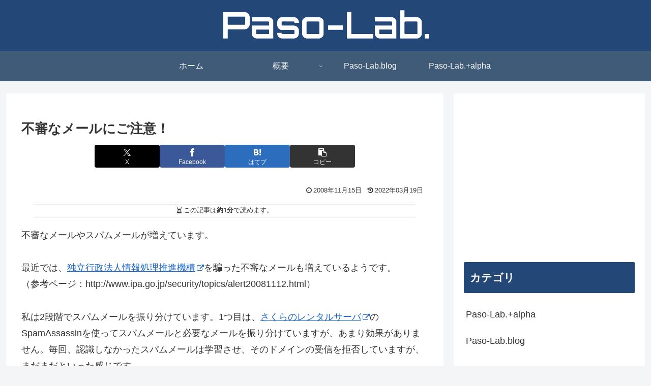

--- FILE ---
content_type: text/html; charset=utf-8
request_url: https://www.google.com/recaptcha/api2/aframe
body_size: 259
content:
<!DOCTYPE HTML><html><head><meta http-equiv="content-type" content="text/html; charset=UTF-8"></head><body><script nonce="DaT_gHBq5InI5I-wItDQMA">/** Anti-fraud and anti-abuse applications only. See google.com/recaptcha */ try{var clients={'sodar':'https://pagead2.googlesyndication.com/pagead/sodar?'};window.addEventListener("message",function(a){try{if(a.source===window.parent){var b=JSON.parse(a.data);var c=clients[b['id']];if(c){var d=document.createElement('img');d.src=c+b['params']+'&rc='+(localStorage.getItem("rc::a")?sessionStorage.getItem("rc::b"):"");window.document.body.appendChild(d);sessionStorage.setItem("rc::e",parseInt(sessionStorage.getItem("rc::e")||0)+1);localStorage.setItem("rc::h",'1768982788334');}}}catch(b){}});window.parent.postMessage("_grecaptcha_ready", "*");}catch(b){}</script></body></html>